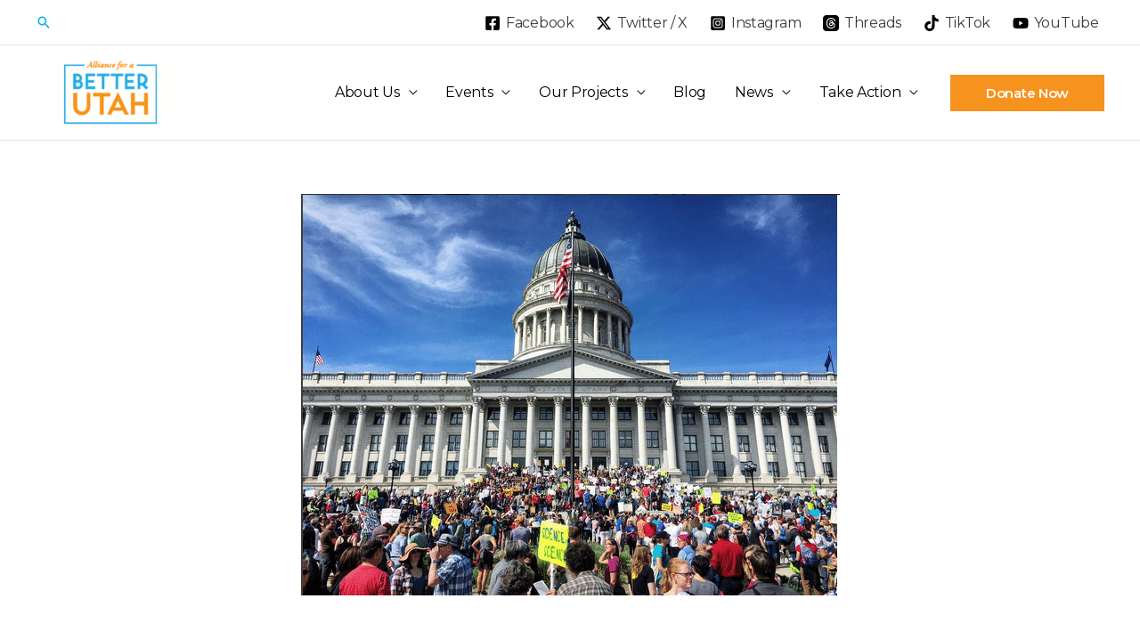

--- FILE ---
content_type: text/css
request_url: https://betterutah.org/wp-content/uploads/elementor/css/post-16497.css?ver=1612273408
body_size: 261
content:
.elementor-widget-theme-post-title .elementor-heading-title{font-family:var( --e-global-typography-primary-font-family ), Sans-serif;font-weight:var( --e-global-typography-primary-font-weight );color:var( --e-global-color-primary );}.elementor-16497 .elementor-element.elementor-element-42c0356 .elementor-heading-title{font-family:"Montserrat", Sans-serif;font-size:16px;font-weight:600;color:var( --e-global-color-a9351d );}.elementor-widget-post-info .elementor-icon-list-item:not(:last-child):after{border-color:var( --e-global-color-text );}.elementor-widget-post-info .elementor-icon-list-icon i{color:var( --e-global-color-primary );}.elementor-widget-post-info .elementor-icon-list-icon svg{fill:var( --e-global-color-primary );}.elementor-widget-post-info .elementor-icon-list-text, .elementor-widget-post-info .elementor-icon-list-text a{color:var( --e-global-color-secondary );}.elementor-widget-post-info .elementor-icon-list-item{font-family:var( --e-global-typography-text-font-family ), Sans-serif;font-weight:var( --e-global-typography-text-font-weight );line-height:var( --e-global-typography-text-line-height );}.elementor-16497 .elementor-element.elementor-element-b8754ac .elementor-icon-list-icon{width:14px;}.elementor-16497 .elementor-element.elementor-element-b8754ac .elementor-icon-list-icon i{font-size:14px;}.elementor-16497 .elementor-element.elementor-element-b8754ac .elementor-icon-list-icon svg{--e-icon-list-icon-size:14px;}.elementor-16497 .elementor-element.elementor-element-b8754ac .elementor-icon-list-text, .elementor-16497 .elementor-element.elementor-element-b8754ac .elementor-icon-list-text a{color:var( --e-global-color-primary );}.elementor-16497 .elementor-element.elementor-element-b8754ac .elementor-icon-list-item{font-family:"Montserrat", Sans-serif;font-size:13px;font-weight:600;}@media(max-width:1024px){.elementor-widget-post-info .elementor-icon-list-item{line-height:var( --e-global-typography-text-line-height );}}@media(max-width:767px){.elementor-widget-post-info .elementor-icon-list-item{line-height:var( --e-global-typography-text-line-height );}}